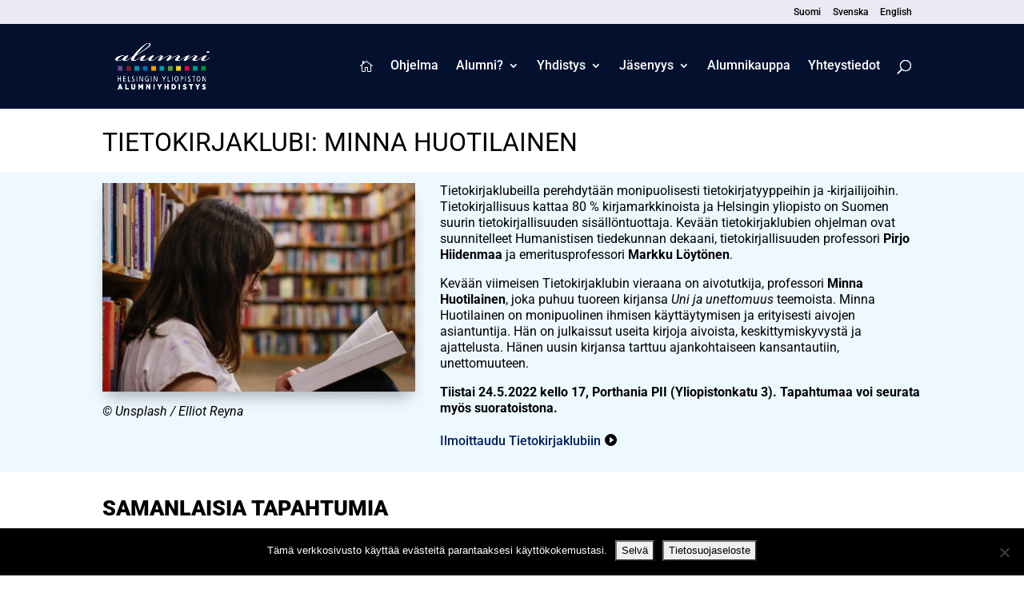

--- FILE ---
content_type: text/html; charset=UTF-8
request_url: https://www.alumniyhdistys.fi/ohjelma/tietokirjaklubi/minnahuotilainen/
body_size: 17648
content:
<!DOCTYPE html><html lang="fi-FI"><head><meta charset="UTF-8" /><meta http-equiv="X-UA-Compatible" content="IE=edge"><link rel="pingback" href="https://www.alumniyhdistys.fi/xmlrpc.php" /> <script type="text/javascript">document.documentElement.className = 'js';</script> <link rel="preconnect" href="https://fonts.gstatic.com" crossorigin /><style id="et-builder-googlefonts-cached-inline">/* Original: https://fonts.googleapis.com/css?family=Roboto:100,100italic,300,300italic,regular,italic,500,500italic,700,700italic,900,900italic&#038;subset=cyrillic,cyrillic-ext,greek,greek-ext,latin,latin-ext,vietnamese&#038;display=swap *//* User Agent: Mozilla/5.0 (Unknown; Linux x86_64) AppleWebKit/538.1 (KHTML, like Gecko) Safari/538.1 Daum/4.1 */@font-face {font-family: 'Roboto';font-style: italic;font-weight: 100;font-stretch: normal;font-display: swap;src: url(https://fonts.gstatic.com/s/roboto/v50/KFOKCnqEu92Fr1Mu53ZEC9_Vu3r1gIhOszmOClHrs6ljXfMMLoHRiA8.ttf) format('truetype');}@font-face {font-family: 'Roboto';font-style: italic;font-weight: 300;font-stretch: normal;font-display: swap;src: url(https://fonts.gstatic.com/s/roboto/v50/KFOKCnqEu92Fr1Mu53ZEC9_Vu3r1gIhOszmOClHrs6ljXfMMLt_QiA8.ttf) format('truetype');}@font-face {font-family: 'Roboto';font-style: italic;font-weight: 400;font-stretch: normal;font-display: swap;src: url(https://fonts.gstatic.com/s/roboto/v50/KFOKCnqEu92Fr1Mu53ZEC9_Vu3r1gIhOszmOClHrs6ljXfMMLoHQiA8.ttf) format('truetype');}@font-face {font-family: 'Roboto';font-style: italic;font-weight: 500;font-stretch: normal;font-display: swap;src: url(https://fonts.gstatic.com/s/roboto/v50/KFOKCnqEu92Fr1Mu53ZEC9_Vu3r1gIhOszmOClHrs6ljXfMMLrPQiA8.ttf) format('truetype');}@font-face {font-family: 'Roboto';font-style: italic;font-weight: 700;font-stretch: normal;font-display: swap;src: url(https://fonts.gstatic.com/s/roboto/v50/KFOKCnqEu92Fr1Mu53ZEC9_Vu3r1gIhOszmOClHrs6ljXfMMLmbXiA8.ttf) format('truetype');}@font-face {font-family: 'Roboto';font-style: italic;font-weight: 900;font-stretch: normal;font-display: swap;src: url(https://fonts.gstatic.com/s/roboto/v50/KFOKCnqEu92Fr1Mu53ZEC9_Vu3r1gIhOszmOClHrs6ljXfMMLijXiA8.ttf) format('truetype');}@font-face {font-family: 'Roboto';font-style: normal;font-weight: 100;font-stretch: normal;font-display: swap;src: url(https://fonts.gstatic.com/s/roboto/v50/KFOMCnqEu92Fr1ME7kSn66aGLdTylUAMQXC89YmC2DPNWubEbGmT.ttf) format('truetype');}@font-face {font-family: 'Roboto';font-style: normal;font-weight: 300;font-stretch: normal;font-display: swap;src: url(https://fonts.gstatic.com/s/roboto/v50/KFOMCnqEu92Fr1ME7kSn66aGLdTylUAMQXC89YmC2DPNWuaabWmT.ttf) format('truetype');}@font-face {font-family: 'Roboto';font-style: normal;font-weight: 400;font-stretch: normal;font-display: swap;src: url(https://fonts.gstatic.com/s/roboto/v50/KFOMCnqEu92Fr1ME7kSn66aGLdTylUAMQXC89YmC2DPNWubEbWmT.ttf) format('truetype');}@font-face {font-family: 'Roboto';font-style: normal;font-weight: 500;font-stretch: normal;font-display: swap;src: url(https://fonts.gstatic.com/s/roboto/v50/KFOMCnqEu92Fr1ME7kSn66aGLdTylUAMQXC89YmC2DPNWub2bWmT.ttf) format('truetype');}@font-face {font-family: 'Roboto';font-style: normal;font-weight: 700;font-stretch: normal;font-display: swap;src: url(https://fonts.gstatic.com/s/roboto/v50/KFOMCnqEu92Fr1ME7kSn66aGLdTylUAMQXC89YmC2DPNWuYjammT.ttf) format('truetype');}@font-face {font-family: 'Roboto';font-style: normal;font-weight: 900;font-stretch: normal;font-display: swap;src: url(https://fonts.gstatic.com/s/roboto/v50/KFOMCnqEu92Fr1ME7kSn66aGLdTylUAMQXC89YmC2DPNWuZtammT.ttf) format('truetype');}/* User Agent: Mozilla/5.0 (Windows NT 6.1; WOW64; rv:27.0) Gecko/20100101 Firefox/27.0 */@font-face {font-family: 'Roboto';font-style: italic;font-weight: 100;font-stretch: normal;font-display: swap;src: url(https://fonts.gstatic.com/l/font?kit=KFOKCnqEu92Fr1Mu53ZEC9_Vu3r1gIhOszmOClHrs6ljXfMMLoHRiAw&skey=c608c610063635f9&v=v50) format('woff');}@font-face {font-family: 'Roboto';font-style: italic;font-weight: 300;font-stretch: normal;font-display: swap;src: url(https://fonts.gstatic.com/l/font?kit=KFOKCnqEu92Fr1Mu53ZEC9_Vu3r1gIhOszmOClHrs6ljXfMMLt_QiAw&skey=c608c610063635f9&v=v50) format('woff');}@font-face {font-family: 'Roboto';font-style: italic;font-weight: 400;font-stretch: normal;font-display: swap;src: url(https://fonts.gstatic.com/l/font?kit=KFOKCnqEu92Fr1Mu53ZEC9_Vu3r1gIhOszmOClHrs6ljXfMMLoHQiAw&skey=c608c610063635f9&v=v50) format('woff');}@font-face {font-family: 'Roboto';font-style: italic;font-weight: 500;font-stretch: normal;font-display: swap;src: url(https://fonts.gstatic.com/l/font?kit=KFOKCnqEu92Fr1Mu53ZEC9_Vu3r1gIhOszmOClHrs6ljXfMMLrPQiAw&skey=c608c610063635f9&v=v50) format('woff');}@font-face {font-family: 'Roboto';font-style: italic;font-weight: 700;font-stretch: normal;font-display: swap;src: url(https://fonts.gstatic.com/l/font?kit=KFOKCnqEu92Fr1Mu53ZEC9_Vu3r1gIhOszmOClHrs6ljXfMMLmbXiAw&skey=c608c610063635f9&v=v50) format('woff');}@font-face {font-family: 'Roboto';font-style: italic;font-weight: 900;font-stretch: normal;font-display: swap;src: url(https://fonts.gstatic.com/l/font?kit=KFOKCnqEu92Fr1Mu53ZEC9_Vu3r1gIhOszmOClHrs6ljXfMMLijXiAw&skey=c608c610063635f9&v=v50) format('woff');}@font-face {font-family: 'Roboto';font-style: normal;font-weight: 100;font-stretch: normal;font-display: swap;src: url(https://fonts.gstatic.com/l/font?kit=KFOMCnqEu92Fr1ME7kSn66aGLdTylUAMQXC89YmC2DPNWubEbGmQ&skey=a0a0114a1dcab3ac&v=v50) format('woff');}@font-face {font-family: 'Roboto';font-style: normal;font-weight: 300;font-stretch: normal;font-display: swap;src: url(https://fonts.gstatic.com/l/font?kit=KFOMCnqEu92Fr1ME7kSn66aGLdTylUAMQXC89YmC2DPNWuaabWmQ&skey=a0a0114a1dcab3ac&v=v50) format('woff');}@font-face {font-family: 'Roboto';font-style: normal;font-weight: 400;font-stretch: normal;font-display: swap;src: url(https://fonts.gstatic.com/l/font?kit=KFOMCnqEu92Fr1ME7kSn66aGLdTylUAMQXC89YmC2DPNWubEbWmQ&skey=a0a0114a1dcab3ac&v=v50) format('woff');}@font-face {font-family: 'Roboto';font-style: normal;font-weight: 500;font-stretch: normal;font-display: swap;src: url(https://fonts.gstatic.com/l/font?kit=KFOMCnqEu92Fr1ME7kSn66aGLdTylUAMQXC89YmC2DPNWub2bWmQ&skey=a0a0114a1dcab3ac&v=v50) format('woff');}@font-face {font-family: 'Roboto';font-style: normal;font-weight: 700;font-stretch: normal;font-display: swap;src: url(https://fonts.gstatic.com/l/font?kit=KFOMCnqEu92Fr1ME7kSn66aGLdTylUAMQXC89YmC2DPNWuYjammQ&skey=a0a0114a1dcab3ac&v=v50) format('woff');}@font-face {font-family: 'Roboto';font-style: normal;font-weight: 900;font-stretch: normal;font-display: swap;src: url(https://fonts.gstatic.com/l/font?kit=KFOMCnqEu92Fr1ME7kSn66aGLdTylUAMQXC89YmC2DPNWuZtammQ&skey=a0a0114a1dcab3ac&v=v50) format('woff');}/* User Agent: Mozilla/5.0 (Windows NT 6.3; rv:39.0) Gecko/20100101 Firefox/39.0 */@font-face {font-family: 'Roboto';font-style: italic;font-weight: 100;font-stretch: normal;font-display: swap;src: url(https://fonts.gstatic.com/s/roboto/v50/KFOKCnqEu92Fr1Mu53ZEC9_Vu3r1gIhOszmOClHrs6ljXfMMLoHRiAo.woff2) format('woff2');}@font-face {font-family: 'Roboto';font-style: italic;font-weight: 300;font-stretch: normal;font-display: swap;src: url(https://fonts.gstatic.com/s/roboto/v50/KFOKCnqEu92Fr1Mu53ZEC9_Vu3r1gIhOszmOClHrs6ljXfMMLt_QiAo.woff2) format('woff2');}@font-face {font-family: 'Roboto';font-style: italic;font-weight: 400;font-stretch: normal;font-display: swap;src: url(https://fonts.gstatic.com/s/roboto/v50/KFOKCnqEu92Fr1Mu53ZEC9_Vu3r1gIhOszmOClHrs6ljXfMMLoHQiAo.woff2) format('woff2');}@font-face {font-family: 'Roboto';font-style: italic;font-weight: 500;font-stretch: normal;font-display: swap;src: url(https://fonts.gstatic.com/s/roboto/v50/KFOKCnqEu92Fr1Mu53ZEC9_Vu3r1gIhOszmOClHrs6ljXfMMLrPQiAo.woff2) format('woff2');}@font-face {font-family: 'Roboto';font-style: italic;font-weight: 700;font-stretch: normal;font-display: swap;src: url(https://fonts.gstatic.com/s/roboto/v50/KFOKCnqEu92Fr1Mu53ZEC9_Vu3r1gIhOszmOClHrs6ljXfMMLmbXiAo.woff2) format('woff2');}@font-face {font-family: 'Roboto';font-style: italic;font-weight: 900;font-stretch: normal;font-display: swap;src: url(https://fonts.gstatic.com/s/roboto/v50/KFOKCnqEu92Fr1Mu53ZEC9_Vu3r1gIhOszmOClHrs6ljXfMMLijXiAo.woff2) format('woff2');}@font-face {font-family: 'Roboto';font-style: normal;font-weight: 100;font-stretch: normal;font-display: swap;src: url(https://fonts.gstatic.com/s/roboto/v50/KFOMCnqEu92Fr1ME7kSn66aGLdTylUAMQXC89YmC2DPNWubEbGmW.woff2) format('woff2');}@font-face {font-family: 'Roboto';font-style: normal;font-weight: 300;font-stretch: normal;font-display: swap;src: url(https://fonts.gstatic.com/s/roboto/v50/KFOMCnqEu92Fr1ME7kSn66aGLdTylUAMQXC89YmC2DPNWuaabWmW.woff2) format('woff2');}@font-face {font-family: 'Roboto';font-style: normal;font-weight: 400;font-stretch: normal;font-display: swap;src: url(https://fonts.gstatic.com/s/roboto/v50/KFOMCnqEu92Fr1ME7kSn66aGLdTylUAMQXC89YmC2DPNWubEbWmW.woff2) format('woff2');}@font-face {font-family: 'Roboto';font-style: normal;font-weight: 500;font-stretch: normal;font-display: swap;src: url(https://fonts.gstatic.com/s/roboto/v50/KFOMCnqEu92Fr1ME7kSn66aGLdTylUAMQXC89YmC2DPNWub2bWmW.woff2) format('woff2');}@font-face {font-family: 'Roboto';font-style: normal;font-weight: 700;font-stretch: normal;font-display: swap;src: url(https://fonts.gstatic.com/s/roboto/v50/KFOMCnqEu92Fr1ME7kSn66aGLdTylUAMQXC89YmC2DPNWuYjammW.woff2) format('woff2');}@font-face {font-family: 'Roboto';font-style: normal;font-weight: 900;font-stretch: normal;font-display: swap;src: url(https://fonts.gstatic.com/s/roboto/v50/KFOMCnqEu92Fr1ME7kSn66aGLdTylUAMQXC89YmC2DPNWuZtammW.woff2) format('woff2');}</style><meta name='robots' content='index, follow, max-image-preview:large, max-snippet:-1, max-video-preview:-1' /> <script type="text/javascript">let jqueryParams=[],jQuery=function(r){return jqueryParams=[...jqueryParams,r],jQuery},$=function(r){return jqueryParams=[...jqueryParams,r],$};window.jQuery=jQuery,window.$=jQuery;let customHeadScripts=!1;jQuery.fn=jQuery.prototype={},$.fn=jQuery.prototype={},jQuery.noConflict=function(r){if(window.jQuery)return jQuery=window.jQuery,$=window.jQuery,customHeadScripts=!0,jQuery.noConflict},jQuery.ready=function(r){jqueryParams=[...jqueryParams,r]},$.ready=function(r){jqueryParams=[...jqueryParams,r]},jQuery.load=function(r){jqueryParams=[...jqueryParams,r]},$.load=function(r){jqueryParams=[...jqueryParams,r]},jQuery.fn.ready=function(r){jqueryParams=[...jqueryParams,r]},$.fn.ready=function(r){jqueryParams=[...jqueryParams,r]};</script> <title>Tietokirjaklubi: Minna Huotilainen - Helsingin yliopiston alumniyhdistys</title><link rel="canonical" href="https://www.alumniyhdistys.fi/ohjelma/tietokirjaklubi/minnahuotilainen/" /><meta property="og:locale" content="fi_FI" /><meta property="og:locale:alternate" content="sv_SE" /><meta property="og:type" content="article" /><meta property="og:title" content="Tietokirjaklubi: Minna Huotilainen - Helsingin yliopiston alumniyhdistys" /><meta property="og:description" content="Tietokirjaklubeilla perehdytään monipuolisesti tietokirjatyyppeihin ja -kirjailijoihin. Tietokirjallisuus kattaa 80 % kirjamarkkinoista ja Helsingin yliopisto on Suomen suurin tietokirjallisuuden sisällöntuottaja. Kevään tietokirjaklubien ohjelman ovat suunnitelleet Humanistisen tiedekunnan dekaani, tietokirjallisuuden professori Pirjo Hiidenmaa ja emeritusprofessori Markku Löytönen. Kevään viimeisen Tietokirjaklubin vieraana on aivotutkija, professori Minna Huotilainen, joka puhuu tuoreen kirjansa Uni ja unettomuus teemoista. Minna Huotilainen on monipuolinen.. Näytä koko artikkeli" /><meta property="og:url" content="https://www.alumniyhdistys.fi/ohjelma/tietokirjaklubi/minnahuotilainen/" /><meta property="og:site_name" content="Helsingin yliopiston alumniyhdistys" /><meta property="article:published_time" content="2022-01-18T11:13:23+00:00" /><meta property="article:modified_time" content="2022-05-18T10:16:14+00:00" /><meta property="og:image" content="https://www.alumniyhdistys.fi/wp-content/uploads/2020/01/eliott-reyna-748864-unsplash-2.jpg" /><meta property="og:image:width" content="1920" /><meta property="og:image:height" content="1280" /><meta property="og:image:type" content="image/jpeg" /><meta name="author" content="Jenny Österman" /><meta name="twitter:card" content="summary_large_image" /><meta name="twitter:label1" content="Written by" /><meta name="twitter:data1" content="Jenny Österman" /><meta name="twitter:label2" content="Est. reading time" /><meta name="twitter:data2" content="1 minute" /> <script type="application/ld+json" class="yoast-schema-graph">{"@context":"https://schema.org","@graph":[{"@type":"Article","@id":"https://www.alumniyhdistys.fi/ohjelma/tietokirjaklubi/minnahuotilainen/#article","isPartOf":{"@id":"https://www.alumniyhdistys.fi/ohjelma/tietokirjaklubi/minnahuotilainen/"},"author":{"name":"Jenny Österman","@id":"https://www.alumniyhdistys.fi/#/schema/person/1cd9acbdb39c1164889fa37d1d394d08"},"headline":"Tietokirjaklubi: Minna Huotilainen","datePublished":"2022-01-18T11:13:23+00:00","dateModified":"2022-05-18T10:16:14+00:00","mainEntityOfPage":{"@id":"https://www.alumniyhdistys.fi/ohjelma/tietokirjaklubi/minnahuotilainen/"},"wordCount":101,"image":{"@id":"https://www.alumniyhdistys.fi/ohjelma/tietokirjaklubi/minnahuotilainen/#primaryimage"},"thumbnailUrl":"https://www.alumniyhdistys.fi/wp-content/uploads/2020/01/eliott-reyna-748864-unsplash-2.jpg","articleSection":["Ohjelma","Tietokirjaklubi"],"inLanguage":"fi-FI"},{"@type":"WebPage","@id":"https://www.alumniyhdistys.fi/ohjelma/tietokirjaklubi/minnahuotilainen/","url":"https://www.alumniyhdistys.fi/ohjelma/tietokirjaklubi/minnahuotilainen/","name":"Tietokirjaklubi: Minna Huotilainen - Helsingin yliopiston alumniyhdistys","isPartOf":{"@id":"https://www.alumniyhdistys.fi/#website"},"primaryImageOfPage":{"@id":"https://www.alumniyhdistys.fi/ohjelma/tietokirjaklubi/minnahuotilainen/#primaryimage"},"image":{"@id":"https://www.alumniyhdistys.fi/ohjelma/tietokirjaklubi/minnahuotilainen/#primaryimage"},"thumbnailUrl":"https://www.alumniyhdistys.fi/wp-content/uploads/2020/01/eliott-reyna-748864-unsplash-2.jpg","datePublished":"2022-01-18T11:13:23+00:00","dateModified":"2022-05-18T10:16:14+00:00","author":{"@id":"https://www.alumniyhdistys.fi/#/schema/person/1cd9acbdb39c1164889fa37d1d394d08"},"breadcrumb":{"@id":"https://www.alumniyhdistys.fi/ohjelma/tietokirjaklubi/minnahuotilainen/#breadcrumb"},"inLanguage":"fi-FI","potentialAction":[{"@type":"ReadAction","target":["https://www.alumniyhdistys.fi/ohjelma/tietokirjaklubi/minnahuotilainen/"]}]},{"@type":"ImageObject","inLanguage":"fi-FI","@id":"https://www.alumniyhdistys.fi/ohjelma/tietokirjaklubi/minnahuotilainen/#primaryimage","url":"https://www.alumniyhdistys.fi/wp-content/uploads/2020/01/eliott-reyna-748864-unsplash-2.jpg","contentUrl":"https://www.alumniyhdistys.fi/wp-content/uploads/2020/01/eliott-reyna-748864-unsplash-2.jpg","width":1920,"height":1280,"caption":"© Unsplash / Elliot Reyna"},{"@type":"BreadcrumbList","@id":"https://www.alumniyhdistys.fi/ohjelma/tietokirjaklubi/minnahuotilainen/#breadcrumb","itemListElement":[{"@type":"ListItem","position":1,"name":"Koti","item":"https://www.alumniyhdistys.fi/"},{"@type":"ListItem","position":2,"name":"Ohjelma","item":"https://www.alumniyhdistys.fi/ohjelma/"},{"@type":"ListItem","position":3,"name":"Tietokirjaklubi","item":"https://www.alumniyhdistys.fi/ohjelma/tietokirjaklubi/"},{"@type":"ListItem","position":4,"name":"Tietokirjaklubi: Minna Huotilainen"}]},{"@type":"WebSite","@id":"https://www.alumniyhdistys.fi/#website","url":"https://www.alumniyhdistys.fi/","name":"Helsingin yliopiston alumniyhdistys","description":"","potentialAction":[{"@type":"SearchAction","target":{"@type":"EntryPoint","urlTemplate":"https://www.alumniyhdistys.fi/?s={search_term_string}"},"query-input":{"@type":"PropertyValueSpecification","valueRequired":true,"valueName":"search_term_string"}}],"inLanguage":"fi-FI"},{"@type":"Person","@id":"https://www.alumniyhdistys.fi/#/schema/person/1cd9acbdb39c1164889fa37d1d394d08","name":"Jenny Österman","image":{"@type":"ImageObject","inLanguage":"fi-FI","@id":"https://www.alumniyhdistys.fi/#/schema/person/image/","url":"https://secure.gravatar.com/avatar/eca981104afcfe73eef8b076d200ba5190ab8b9c2ac5ba945661522319f611c9?s=96&d=mm&r=g","contentUrl":"https://secure.gravatar.com/avatar/eca981104afcfe73eef8b076d200ba5190ab8b9c2ac5ba945661522319f611c9?s=96&d=mm&r=g","caption":"Jenny Österman"}}]}</script> <link rel="alternate" href="https://www.alumniyhdistys.fi/ohjelma/tietokirjaklubi/minnahuotilainen/" hreflang="fi" /><link rel="alternate" href="https://www.alumniyhdistys.fi/program/fackboksklubben/minna-huotilainen/" hreflang="sv" /><link rel='dns-prefetch' href='//cdn.jsdelivr.net' /><link rel='dns-prefetch' href='//www.googletagmanager.com' /><link rel="alternate" type="application/rss+xml" title="Helsingin yliopiston alumniyhdistys &raquo; Feed" href="https://www.alumniyhdistys.fi/feed/" /><link rel="alternate" type="application/rss+xml" title="Helsingin yliopiston alumniyhdistys &raquo; Comments Feed" href="https://www.alumniyhdistys.fi/comments/feed/" /><link rel="alternate" type="application/rss+xml" title="Helsingin yliopiston alumniyhdistys &raquo; Tietokirjaklubi: Minna Huotilainen Comments Feed" href="https://www.alumniyhdistys.fi/ohjelma/tietokirjaklubi/minnahuotilainen/feed/" /><link rel="alternate" title="oEmbed (JSON)" type="application/json+oembed" href="https://www.alumniyhdistys.fi/wp-json/oembed/1.0/embed?url=https%3A%2F%2Fwww.alumniyhdistys.fi%2Fohjelma%2Ftietokirjaklubi%2Fminnahuotilainen%2F&#038;lang=fi" /><link rel="alternate" title="oEmbed (XML)" type="text/xml+oembed" href="https://www.alumniyhdistys.fi/wp-json/oembed/1.0/embed?url=https%3A%2F%2Fwww.alumniyhdistys.fi%2Fohjelma%2Ftietokirjaklubi%2Fminnahuotilainen%2F&#038;format=xml&#038;lang=fi" /><meta content="Alumniyhdistys v.1.0.269" name="generator"/><link data-optimized="1" rel='stylesheet' id='wp-block-library-css' href='https://www.alumniyhdistys.fi/wp-content/litespeed/css/49f7f6d90c685f2583c67d77d4d6cd83.css?ver=45191' type='text/css' media='all' /><style id='global-styles-inline-css' type='text/css'>:root{--wp--preset--aspect-ratio--square: 1;--wp--preset--aspect-ratio--4-3: 4/3;--wp--preset--aspect-ratio--3-4: 3/4;--wp--preset--aspect-ratio--3-2: 3/2;--wp--preset--aspect-ratio--2-3: 2/3;--wp--preset--aspect-ratio--16-9: 16/9;--wp--preset--aspect-ratio--9-16: 9/16;--wp--preset--color--black: #000000;--wp--preset--color--cyan-bluish-gray: #abb8c3;--wp--preset--color--white: #ffffff;--wp--preset--color--pale-pink: #f78da7;--wp--preset--color--vivid-red: #cf2e2e;--wp--preset--color--luminous-vivid-orange: #ff6900;--wp--preset--color--luminous-vivid-amber: #fcb900;--wp--preset--color--light-green-cyan: #7bdcb5;--wp--preset--color--vivid-green-cyan: #00d084;--wp--preset--color--pale-cyan-blue: #8ed1fc;--wp--preset--color--vivid-cyan-blue: #0693e3;--wp--preset--color--vivid-purple: #9b51e0;--wp--preset--gradient--vivid-cyan-blue-to-vivid-purple: linear-gradient(135deg,rgb(6,147,227) 0%,rgb(155,81,224) 100%);--wp--preset--gradient--light-green-cyan-to-vivid-green-cyan: linear-gradient(135deg,rgb(122,220,180) 0%,rgb(0,208,130) 100%);--wp--preset--gradient--luminous-vivid-amber-to-luminous-vivid-orange: linear-gradient(135deg,rgb(252,185,0) 0%,rgb(255,105,0) 100%);--wp--preset--gradient--luminous-vivid-orange-to-vivid-red: linear-gradient(135deg,rgb(255,105,0) 0%,rgb(207,46,46) 100%);--wp--preset--gradient--very-light-gray-to-cyan-bluish-gray: linear-gradient(135deg,rgb(238,238,238) 0%,rgb(169,184,195) 100%);--wp--preset--gradient--cool-to-warm-spectrum: linear-gradient(135deg,rgb(74,234,220) 0%,rgb(151,120,209) 20%,rgb(207,42,186) 40%,rgb(238,44,130) 60%,rgb(251,105,98) 80%,rgb(254,248,76) 100%);--wp--preset--gradient--blush-light-purple: linear-gradient(135deg,rgb(255,206,236) 0%,rgb(152,150,240) 100%);--wp--preset--gradient--blush-bordeaux: linear-gradient(135deg,rgb(254,205,165) 0%,rgb(254,45,45) 50%,rgb(107,0,62) 100%);--wp--preset--gradient--luminous-dusk: linear-gradient(135deg,rgb(255,203,112) 0%,rgb(199,81,192) 50%,rgb(65,88,208) 100%);--wp--preset--gradient--pale-ocean: linear-gradient(135deg,rgb(255,245,203) 0%,rgb(182,227,212) 50%,rgb(51,167,181) 100%);--wp--preset--gradient--electric-grass: linear-gradient(135deg,rgb(202,248,128) 0%,rgb(113,206,126) 100%);--wp--preset--gradient--midnight: linear-gradient(135deg,rgb(2,3,129) 0%,rgb(40,116,252) 100%);--wp--preset--font-size--small: 13px;--wp--preset--font-size--medium: 20px;--wp--preset--font-size--large: 36px;--wp--preset--font-size--x-large: 42px;--wp--preset--spacing--20: 0.44rem;--wp--preset--spacing--30: 0.67rem;--wp--preset--spacing--40: 1rem;--wp--preset--spacing--50: 1.5rem;--wp--preset--spacing--60: 2.25rem;--wp--preset--spacing--70: 3.38rem;--wp--preset--spacing--80: 5.06rem;--wp--preset--shadow--natural: 6px 6px 9px rgba(0, 0, 0, 0.2);--wp--preset--shadow--deep: 12px 12px 50px rgba(0, 0, 0, 0.4);--wp--preset--shadow--sharp: 6px 6px 0px rgba(0, 0, 0, 0.2);--wp--preset--shadow--outlined: 6px 6px 0px -3px rgb(255, 255, 255), 6px 6px rgb(0, 0, 0);--wp--preset--shadow--crisp: 6px 6px 0px rgb(0, 0, 0);}:root { --wp--style--global--content-size: 823px;--wp--style--global--wide-size: 1080px; }:where(body) { margin: 0; }.wp-site-blocks > .alignleft { float: left; margin-right: 2em; }.wp-site-blocks > .alignright { float: right; margin-left: 2em; }.wp-site-blocks > .aligncenter { justify-content: center; margin-left: auto; margin-right: auto; }:where(.is-layout-flex){gap: 0.5em;}:where(.is-layout-grid){gap: 0.5em;}.is-layout-flow > .alignleft{float: left;margin-inline-start: 0;margin-inline-end: 2em;}.is-layout-flow > .alignright{float: right;margin-inline-start: 2em;margin-inline-end: 0;}.is-layout-flow > .aligncenter{margin-left: auto !important;margin-right: auto !important;}.is-layout-constrained > .alignleft{float: left;margin-inline-start: 0;margin-inline-end: 2em;}.is-layout-constrained > .alignright{float: right;margin-inline-start: 2em;margin-inline-end: 0;}.is-layout-constrained > .aligncenter{margin-left: auto !important;margin-right: auto !important;}.is-layout-constrained > :where(:not(.alignleft):not(.alignright):not(.alignfull)){max-width: var(--wp--style--global--content-size);margin-left: auto !important;margin-right: auto !important;}.is-layout-constrained > .alignwide{max-width: var(--wp--style--global--wide-size);}body .is-layout-flex{display: flex;}.is-layout-flex{flex-wrap: wrap;align-items: center;}.is-layout-flex > :is(*, div){margin: 0;}body .is-layout-grid{display: grid;}.is-layout-grid > :is(*, div){margin: 0;}body{padding-top: 0px;padding-right: 0px;padding-bottom: 0px;padding-left: 0px;}:root :where(.wp-element-button, .wp-block-button__link){background-color: #32373c;border-width: 0;color: #fff;font-family: inherit;font-size: inherit;font-style: inherit;font-weight: inherit;letter-spacing: inherit;line-height: inherit;padding-top: calc(0.667em + 2px);padding-right: calc(1.333em + 2px);padding-bottom: calc(0.667em + 2px);padding-left: calc(1.333em + 2px);text-decoration: none;text-transform: inherit;}.has-black-color{color: var(--wp--preset--color--black) !important;}.has-cyan-bluish-gray-color{color: var(--wp--preset--color--cyan-bluish-gray) !important;}.has-white-color{color: var(--wp--preset--color--white) !important;}.has-pale-pink-color{color: var(--wp--preset--color--pale-pink) !important;}.has-vivid-red-color{color: var(--wp--preset--color--vivid-red) !important;}.has-luminous-vivid-orange-color{color: var(--wp--preset--color--luminous-vivid-orange) !important;}.has-luminous-vivid-amber-color{color: var(--wp--preset--color--luminous-vivid-amber) !important;}.has-light-green-cyan-color{color: var(--wp--preset--color--light-green-cyan) !important;}.has-vivid-green-cyan-color{color: var(--wp--preset--color--vivid-green-cyan) !important;}.has-pale-cyan-blue-color{color: var(--wp--preset--color--pale-cyan-blue) !important;}.has-vivid-cyan-blue-color{color: var(--wp--preset--color--vivid-cyan-blue) !important;}.has-vivid-purple-color{color: var(--wp--preset--color--vivid-purple) !important;}.has-black-background-color{background-color: var(--wp--preset--color--black) !important;}.has-cyan-bluish-gray-background-color{background-color: var(--wp--preset--color--cyan-bluish-gray) !important;}.has-white-background-color{background-color: var(--wp--preset--color--white) !important;}.has-pale-pink-background-color{background-color: var(--wp--preset--color--pale-pink) !important;}.has-vivid-red-background-color{background-color: var(--wp--preset--color--vivid-red) !important;}.has-luminous-vivid-orange-background-color{background-color: var(--wp--preset--color--luminous-vivid-orange) !important;}.has-luminous-vivid-amber-background-color{background-color: var(--wp--preset--color--luminous-vivid-amber) !important;}.has-light-green-cyan-background-color{background-color: var(--wp--preset--color--light-green-cyan) !important;}.has-vivid-green-cyan-background-color{background-color: var(--wp--preset--color--vivid-green-cyan) !important;}.has-pale-cyan-blue-background-color{background-color: var(--wp--preset--color--pale-cyan-blue) !important;}.has-vivid-cyan-blue-background-color{background-color: var(--wp--preset--color--vivid-cyan-blue) !important;}.has-vivid-purple-background-color{background-color: var(--wp--preset--color--vivid-purple) !important;}.has-black-border-color{border-color: var(--wp--preset--color--black) !important;}.has-cyan-bluish-gray-border-color{border-color: var(--wp--preset--color--cyan-bluish-gray) !important;}.has-white-border-color{border-color: var(--wp--preset--color--white) !important;}.has-pale-pink-border-color{border-color: var(--wp--preset--color--pale-pink) !important;}.has-vivid-red-border-color{border-color: var(--wp--preset--color--vivid-red) !important;}.has-luminous-vivid-orange-border-color{border-color: var(--wp--preset--color--luminous-vivid-orange) !important;}.has-luminous-vivid-amber-border-color{border-color: var(--wp--preset--color--luminous-vivid-amber) !important;}.has-light-green-cyan-border-color{border-color: var(--wp--preset--color--light-green-cyan) !important;}.has-vivid-green-cyan-border-color{border-color: var(--wp--preset--color--vivid-green-cyan) !important;}.has-pale-cyan-blue-border-color{border-color: var(--wp--preset--color--pale-cyan-blue) !important;}.has-vivid-cyan-blue-border-color{border-color: var(--wp--preset--color--vivid-cyan-blue) !important;}.has-vivid-purple-border-color{border-color: var(--wp--preset--color--vivid-purple) !important;}.has-vivid-cyan-blue-to-vivid-purple-gradient-background{background: var(--wp--preset--gradient--vivid-cyan-blue-to-vivid-purple) !important;}.has-light-green-cyan-to-vivid-green-cyan-gradient-background{background: var(--wp--preset--gradient--light-green-cyan-to-vivid-green-cyan) !important;}.has-luminous-vivid-amber-to-luminous-vivid-orange-gradient-background{background: var(--wp--preset--gradient--luminous-vivid-amber-to-luminous-vivid-orange) !important;}.has-luminous-vivid-orange-to-vivid-red-gradient-background{background: var(--wp--preset--gradient--luminous-vivid-orange-to-vivid-red) !important;}.has-very-light-gray-to-cyan-bluish-gray-gradient-background{background: var(--wp--preset--gradient--very-light-gray-to-cyan-bluish-gray) !important;}.has-cool-to-warm-spectrum-gradient-background{background: var(--wp--preset--gradient--cool-to-warm-spectrum) !important;}.has-blush-light-purple-gradient-background{background: var(--wp--preset--gradient--blush-light-purple) !important;}.has-blush-bordeaux-gradient-background{background: var(--wp--preset--gradient--blush-bordeaux) !important;}.has-luminous-dusk-gradient-background{background: var(--wp--preset--gradient--luminous-dusk) !important;}.has-pale-ocean-gradient-background{background: var(--wp--preset--gradient--pale-ocean) !important;}.has-electric-grass-gradient-background{background: var(--wp--preset--gradient--electric-grass) !important;}.has-midnight-gradient-background{background: var(--wp--preset--gradient--midnight) !important;}.has-small-font-size{font-size: var(--wp--preset--font-size--small) !important;}.has-medium-font-size{font-size: var(--wp--preset--font-size--medium) !important;}.has-large-font-size{font-size: var(--wp--preset--font-size--large) !important;}.has-x-large-font-size{font-size: var(--wp--preset--font-size--x-large) !important;}
/*# sourceURL=global-styles-inline-css */</style><link data-optimized="1" rel='stylesheet' id='cookie-notice-front-css' href='https://www.alumniyhdistys.fi/wp-content/litespeed/css/5cc74abade2b35df04def16954b28e1e.css?ver=d6ca6' type='text/css' media='all' /><link rel='stylesheet' id='bootstrap5-css-css' href='https://cdn.jsdelivr.net/npm/bootstrap@5.0.2/dist/css/bootstrap.min.css?ver=6.9' type='text/css' media='all' /><link data-optimized="1" rel='stylesheet' id='divi-style-parent-css' href='https://www.alumniyhdistys.fi/wp-content/litespeed/css/0e89ffe4913d87ce57de5b8a80d1fec2.css?ver=7082f' type='text/css' media='all' /><link data-optimized="1" rel='stylesheet' id='child-style-css' href='https://www.alumniyhdistys.fi/wp-content/litespeed/css/67d359b79dcae59cb0d1ecceedcf90d6.css?ver=ffc9f' type='text/css' media='all' /><link data-optimized="1" rel='stylesheet' id='divi-style-css' href='https://www.alumniyhdistys.fi/wp-content/litespeed/css/67d359b79dcae59cb0d1ecceedcf90d6.css?ver=ffc9f' type='text/css' media='all' /> <script type="text/javascript" id="cookie-notice-front-js-before">/*  */
var cnArgs = {"ajaxUrl":"https:\/\/www.alumniyhdistys.fi\/wp-admin\/admin-ajax.php","nonce":"b718586926","hideEffect":"fade","position":"bottom","onScroll":false,"onScrollOffset":100,"onClick":false,"cookieName":"cookie_notice_accepted","cookieTime":2592000,"cookieTimeRejected":2592000,"globalCookie":false,"redirection":false,"cache":true,"revokeCookies":false,"revokeCookiesOpt":"automatic"};

//# sourceURL=cookie-notice-front-js-before
/*  */</script> <script data-optimized="1" type="text/javascript" src="https://www.alumniyhdistys.fi/wp-content/litespeed/js/4157cb54dddf59fa1a4afc0963d77a75.js?ver=b8280" id="cookie-notice-front-js"></script> <link rel="https://api.w.org/" href="https://www.alumniyhdistys.fi/wp-json/" /><link rel="alternate" title="JSON" type="application/json" href="https://www.alumniyhdistys.fi/wp-json/wp/v2/posts/12344" /><link rel="EditURI" type="application/rsd+xml" title="RSD" href="https://www.alumniyhdistys.fi/xmlrpc.php?rsd" /><meta name="generator" content="WordPress 6.9" /><link rel='shortlink' href='https://www.alumniyhdistys.fi/?p=12344' /><meta name="generator" content="Site Kit by Google 1.170.0" /><meta name="viewport" content="width=device-width, initial-scale=1.0, maximum-scale=1.0, user-scalable=0" /><style type="text/css" id="custom-background-css">body.custom-background { background-color: #ffffff; }</style> <script src="https://kit.fontawesome.com/b7b0402120.js" crossorigin="anonymous"></script><link rel="icon" href="https://www.alumniyhdistys.fi/wp-content/uploads/2021/02/cropped-alumni_logo_aina-32x32.jpg" sizes="32x32" /><link rel="icon" href="https://www.alumniyhdistys.fi/wp-content/uploads/2021/02/cropped-alumni_logo_aina-192x192.jpg" sizes="192x192" /><link rel="apple-touch-icon" href="https://www.alumniyhdistys.fi/wp-content/uploads/2021/02/cropped-alumni_logo_aina-180x180.jpg" /><meta name="msapplication-TileImage" content="https://www.alumniyhdistys.fi/wp-content/uploads/2021/02/cropped-alumni_logo_aina-270x270.jpg" /><link data-optimized="1" rel="stylesheet" id="et-divi-customizer-global-cached-inline-styles" href="https://www.alumniyhdistys.fi/wp-content/litespeed/css/f21b0b24ebf496ae9442bfbc38396991.css?ver=32e12" /><style id="et-critical-inline-css"></style><link rel="preload" as="style" id="et-core-unified-tb-1003-tb-892-deferred-12344-cached-inline-styles" href="https://www.alumniyhdistys.fi/wp-content/et-cache/12344/et-core-unified-tb-1003-tb-892-deferred-12344.min.css?ver=1768346695" onload="this.onload=null;this.rel='stylesheet';" /></head><body class="wp-singular post-template-default single single-post postid-12344 single-format-standard custom-background wp-theme-Divi wp-child-theme-mg-alumni et-tb-has-template et-tb-has-body et-tb-has-footer cookies-not-set et_button_custom_icon et_pb_button_helper_class et_fixed_nav et_show_nav et_pb_show_title et_secondary_nav_enabled et_secondary_nav_only_menu et_primary_nav_dropdown_animation_expand et_secondary_nav_dropdown_animation_fade et_header_style_left et_cover_background et_pb_gutter osx et_pb_gutters2 et_divi_theme et-db"><div id="page-container"><div id="et-boc" class="et-boc"><div id="top-header"><div class="container clearfix"><div id="et-secondary-menu"><ul id="et-secondary-nav" class="menu"><li class="lang-item lang-item-2 lang-item-fi current-lang lang-item-first menu-item menu-item-type-custom menu-item-object-custom menu-item-4804-fi"><a href="https://www.alumniyhdistys.fi/ohjelma/tietokirjaklubi/minnahuotilainen/" hreflang="fi-FI" lang="fi-FI">Suomi</a></li><li class="lang-item lang-item-5 lang-item-sv menu-item menu-item-type-custom menu-item-object-custom menu-item-4804-sv"><a href="https://www.alumniyhdistys.fi/program/fackboksklubben/minna-huotilainen/" hreflang="sv-SE" lang="sv-SE">Svenska</a></li><li class="lang-item lang-item-9 lang-item-en no-translation menu-item menu-item-type-custom menu-item-object-custom menu-item-4804-en"><a href="https://www.alumniyhdistys.fi/etusivu-en/" hreflang="en-GB" lang="en-GB">English</a></li></ul></div></div></div><header id="main-header" data-height-onload="90"><div class="container clearfix et_menu_container"><div class="logo_container">
<span class="logo_helper"></span>
<a href="https://www.alumniyhdistys.fi/">
<img data-lazyloaded="1" data-placeholder-resp="93x43" src="[data-uri]" data-src="/wp-content/themes/mg-alumni/logos/alumniyhdistys-logo_fin-2_rgb_pieni_nega.png" width="93" height="43" alt="Helsingin yliopiston alumniyhdistys" id="logo" data-height-percentage="54" /><noscript><img src="/wp-content/themes/mg-alumni/logos/alumniyhdistys-logo_fin-2_rgb_pieni_nega.png" width="93" height="43" alt="Helsingin yliopiston alumniyhdistys" id="logo" data-height-percentage="54" /></noscript>
</a></div><div id="et-top-navigation" data-height="90" data-fixed-height="40"><nav id="top-menu-nav"><ul id="top-menu" class="nav"><li class="mobile-only flag menu-item menu-item-type-post_type menu-item-object-page menu-item-home menu-item-1402"><a href="https://www.alumniyhdistys.fi/"><span class="fi-flag"></span></a></li><li class="mobile-only flag menu-item menu-item-type-post_type menu-item-object-page menu-item-1403"><a href="https://www.alumniyhdistys.fi/etusivu-se/"><span class="sv-flag"></span></a></li><li class="mobile-only flag menu-item menu-item-type-post_type menu-item-object-page menu-item-1404"><a href="https://www.alumniyhdistys.fi/etusivu-en/"><span class="en-flag"  style="display:none"></span></a></li><li class="clear menu-item menu-item-type-custom menu-item-object-custom menu-item-237"><a href="/"><span class="icons"></span></a></li><li class="menu-item menu-item-type-taxonomy menu-item-object-category current-post-ancestor current-menu-parent current-post-parent menu-item-97"><a href="https://www.alumniyhdistys.fi/ohjelma/">Ohjelma</a></li><li class="menu-item menu-item-type-custom menu-item-object-custom menu-item-has-children menu-item-3812"><a href="#">Alumni?</a><ul class="sub-menu"><li class="menu-item menu-item-type-post_type menu-item-object-page menu-item-235"><a href="https://www.alumniyhdistys.fi/kuka-on-alumni/">Kuka on alumni?</a></li><li class="menu-item menu-item-type-taxonomy menu-item-object-category menu-item-580"><a href="https://www.alumniyhdistys.fi/olen-alumni/">Miksi olen jäsen?</a></li><li class="menu-item menu-item-type-taxonomy menu-item-object-category menu-item-481"><a href="https://www.alumniyhdistys.fi/vuoden-alumni/">Vuoden Alumni</a></li><li class="menu-item menu-item-type-taxonomy menu-item-object-category menu-item-16408"><a href="https://www.alumniyhdistys.fi/urajatyo/alumni-ambassador-palvelu/">Alumni Ambassadorit</a></li><li class="menu-item menu-item-type-taxonomy menu-item-object-category menu-item-543"><a href="https://www.alumniyhdistys.fi/alumniryhmat/">Alumniryhmät</a></li><li class="menu-item menu-item-type-post_type menu-item-object-page menu-item-578"><a href="https://www.alumniyhdistys.fi/jasenyys/paikallisklubit/">Paikallisklubit</a></li><li class="menu-item menu-item-type-custom menu-item-object-custom menu-item-728"><a target="_blank" href="https://www.helsinki.fi/fi/yhteistyo/alumnille">Helsinki Alumni</a></li></ul></li><li class="menu-item menu-item-type-custom menu-item-object-custom menu-item-has-children menu-item-234"><a href="#">Yhdistys</a><ul class="sub-menu"><li class="menu-item menu-item-type-post_type menu-item-object-page menu-item-601"><a href="https://www.alumniyhdistys.fi/yhdistys/">Mikä on Alumniyhdistys?</a></li><li class="menu-item menu-item-type-taxonomy menu-item-object-category menu-item-12699"><a href="https://www.alumniyhdistys.fi/hallitus-2026/">Hallitus 2026</a></li><li class="menu-item menu-item-type-taxonomy menu-item-object-category menu-item-12698"><a href="https://www.alumniyhdistys.fi/valtuuskunta-2026/">Valtuuskunta 2026</a></li><li class="menu-item menu-item-type-taxonomy menu-item-object-category menu-item-136"><a href="https://www.alumniyhdistys.fi/urajatyo/">Tukea uraan ja työhön</a></li><li class="menu-item menu-item-type-taxonomy menu-item-object-category menu-item-661"><a href="https://www.alumniyhdistys.fi/vapaaehtoistyo/">Akateeminen vapaaehtoistyö</a></li><li class="menu-item menu-item-type-post_type menu-item-object-page menu-item-4372"><a href="https://www.alumniyhdistys.fi/alumnilta-alumnille/">Onko sinulla idea?</a></li></ul></li><li class="menu-item menu-item-type-custom menu-item-object-custom menu-item-has-children menu-item-3823"><a href="#">Jäsenyys</a><ul class="sub-menu"><li class="menu-item menu-item-type-post_type menu-item-object-page menu-item-518"><a href="https://www.alumniyhdistys.fi/jasenyys/jasenyysmuodot/">Liity jäseneksi</a></li><li class="menu-item menu-item-type-post_type menu-item-object-page menu-item-15672"><a href="https://www.alumniyhdistys.fi/jasenyys/hyodyt/">Jäsenyyden hyödyt</a></li><li class="menu_cta menu-item menu-item-type-custom menu-item-object-custom menu-item-727"><a target="_blank" href="https://alumniyhdistys.crmieportal.com/public/mass_events/162200">Liittymislomake</a></li><li class="menu-item menu-item-type-taxonomy menu-item-object-category menu-item-109"><a href="https://www.alumniyhdistys.fi/jasenedut/">Jäsenedut</a></li><li class="menu-item menu-item-type-post_type menu-item-object-page menu-item-12978"><a href="https://www.alumniyhdistys.fi/jasenyys/jasenkyselyn-tulokset-2021/">Jäsenkyselyn tulokset</a></li><li class="menu-item menu-item-type-post_type menu-item-object-page menu-item-3501"><a href="https://www.alumniyhdistys.fi/jasenyys/jasenkirje/">Jäsenviestintä</a></li><li class="menu-item menu-item-type-post_type menu-item-object-page menu-item-526"><a href="https://www.alumniyhdistys.fi/jasenyys/jasenehdot/">Jäsenehdot, säännöt ja tietosuojaseloste</a></li></ul></li><li class="menu-item menu-item-type-custom menu-item-object-custom menu-item-241"><a target="_blank" href="http://alum­ni­kaup­pa.fi">Alum­ni­kaup­pa</a></li><li class="menu-item menu-item-type-post_type menu-item-object-page menu-item-913"><a href="https://www.alumniyhdistys.fi/yhteystiedot/">Yhteystiedot</a></li></ul></nav><div id="et_top_search">
<span id="et_search_icon"></span></div><div id="et_mobile_nav_menu"><div class="mobile_nav closed">
<span class="select_page">Select Page</span>
<span class="mobile_menu_bar mobile_menu_bar_toggle"></span></div></div></div></div><div class="et_search_outer"><div class="container et_search_form_container"><form role="search" method="get" class="et-search-form" action="https://www.alumniyhdistys.fi/">
<input type="search" class="et-search-field" placeholder="Search &hellip;" value="" name="s" title="Search for:" /></form>
<span class="et_close_search_field"></span></div></div></header><div id="et-main-area"><div id="main-content"><div class="et-l et-l--body"><div class="et_builder_inner_content et_pb_gutters2"><div class="et_pb_section et_pb_section_1_tb_body et_section_regular" ><div class="et_pb_row et_pb_row_0_tb_body"><div class="et_pb_column et_pb_column_4_4 et_pb_column_0_tb_body  et_pb_css_mix_blend_mode_passthrough et-last-child"><div class="et_pb_module et_pb_post_title et_pb_post_title_0_tb_body et_pb_bg_layout_light  et_pb_text_align_left"   ><div class="et_pb_title_container"><h1 class="entry-title">Tietokirjaklubi: Minna Huotilainen</h1></div></div></div></div></div><div class="et_pb_section et_pb_section_2_tb_body et_pb_with_background et_section_regular" ><div class="et_pb_row et_pb_row_1_tb_body"><div class="et_pb_column et_pb_column_2_5 et_pb_column_1_tb_body  et_pb_css_mix_blend_mode_passthrough"><div class="et_pb_module et_pb_image et_pb_image_0_tb_body">
<span class="et_pb_image_wrap has-box-shadow-overlay"><div class="box-shadow-overlay"></div><img data-lazyloaded="1" data-placeholder-resp="1920x1280" src="data:image/svg+xml,%3Csvg%20xmlns%3D%22http%3A%2F%2Fwww.w3.org%2F2000%2Fsvg%22%20width%3D%221920%22%20height%3D%221280%22%20viewBox%3D%220%200%201920%201280%22%3E%3Cfilter%20id%3D%22b%22%3E%3CfeGaussianBlur%20stdDeviation%3D%2212%22%20%2F%3E%3C%2Ffilter%3E%3Cpath%20fill%3D%22%23605754%22%20d%3D%22M0%200h1920v1275H0z%22%2F%3E%3Cg%20filter%3D%22url(%23b)%22%20transform%3D%22matrix(7.5%200%200%207.5%203.8%203.8)%22%20fill-opacity%3D%22.5%22%3E%3Cellipse%20fill%3D%22%23071013%22%20rx%3D%221%22%20ry%3D%221%22%20transform%3D%22matrix(58.21567%20-6.15939%204.86394%2045.97175%2076.6%2069.6)%22%2F%3E%3Cellipse%20fill%3D%22%23d1692d%22%20rx%3D%221%22%20ry%3D%221%22%20transform%3D%22rotate(39.7%2077.1%20341)%20scale(83.23228%2037.38645)%22%2F%3E%3Cellipse%20fill%3D%22%23949c9f%22%20cx%3D%2273%22%20cy%3D%22160%22%20rx%3D%2251%22%20ry%3D%2229%22%2F%3E%3Cellipse%20fill%3D%22%23a29bab%22%20rx%3D%221%22%20ry%3D%221%22%20transform%3D%22matrix(42.50584%2027.9691%20-13.96466%2021.22269%20152.5%207.7)%22%2F%3E%3C%2Fg%3E%3C%2Fsvg%3E" fetchpriority="high" decoding="async" width="1920" height="1280" data-src="https://www.alumniyhdistys.fi/wp-content/uploads/2020/01/eliott-reyna-748864-unsplash-2.jpg" alt="" title="Kirjallisuuspiiri" class="wp-image-3985" /><noscript><img fetchpriority="high" decoding="async" width="1920" height="1280" src="https://www.alumniyhdistys.fi/wp-content/uploads/2020/01/eliott-reyna-748864-unsplash-2.jpg" alt="" title="Kirjallisuuspiiri" class="wp-image-3985" /></noscript></span></div><div class="et_pb_module et_pb_text et_pb_text_0_tb_body  et_pb_text_align_left et_pb_bg_layout_light"><div class="et_pb_text_inner"><p><em>© Unsplash / Elliot Reyna</em></p></div></div></div><div class="et_pb_column et_pb_column_3_5 et_pb_column_2_tb_body  et_pb_css_mix_blend_mode_passthrough et-last-child"><div class="et_pb_module et_pb_post_content et_pb_post_content_0_tb_body"><p>Tietokirjaklubeilla perehdytään monipuolisesti tietokirjatyyppeihin ja -kirjailijoihin. Tietokirjallisuus kattaa 80 % kirjamarkkinoista ja Helsingin yliopisto on Suomen suurin tietokirjallisuuden sisällöntuottaja. Kevään tietokirjaklubien ohjelman ovat suunnitelleet Humanistisen tiedekunnan dekaani, tietokirjallisuuden professori <strong>Pirjo Hiidenmaa</strong> ja emeritusprofessori <strong>Markku Löytönen</strong>.</p><p>Kevään viimeisen Tietokirjaklubin vieraana on aivotutkija, professori <strong>Minna Huotilainen</strong>, joka puhuu tuoreen kirjansa <em>Uni ja unettomuus</em> teemoista. Minna Huotilainen on monipuolinen ihmisen käyttäytymisen ja erityisesti aivojen asiantuntija. Hän on julkaissut useita kirjoja aivoista, keskittymiskyvystä ja ajattelusta. Hänen uusin kirjansa tarttuu ajankohtaiseen kansantautiin, unettomuuteen.</p><p><strong>Tiistai 24.5.2022 kello 17, Porthania PII (Yliopistonkatu 3). Tapahtumaa voi seurata myös suoratoistona.</strong></p></div><div class="et_pb_module et_pb_code et_pb_code_0_tb_body"><div class="et_pb_code_inner"><ul id="linkkilistaus" style="list-style-type: none;margin: 0;padding: 0;"><li><a href="https://www.lyyti.in/Tietokirjaklubi_Minna_Huotilainen_2452022_7727" target="_blank">Ilmoittaudu Tietokirjaklubiin</a> <span class="icons">&#xe04e;</span></li></ul></div></div></div></div></div><div class="et_pb_section et_pb_section_3_tb_body et_pb_with_background et_pb_fullwidth_section et_section_regular" ><div class="et_pb_module et_pb_fullwidth_code et_pb_fullwidth_code_0_tb_body"><div class="et_pb_code_inner"><div class="et_pb_section et_pb_section_100_tb_body et_pb_with_background et_section_regular"><div class="et_pb_row et_pb_row_1_tb_body et_pb_equal_columns et_pb_gutters2"><div class="et_pb_column et_pb_column_4_4 et_pb_column_1_tb_body  et_pb_css_mix_blend_mode_passthrough et-last-child"><div class="et_pb_with_border et_pb_module et_pb_blog_0_tb_body et_pb_blog_grid_wrapper"><br/><h2 style="margin:0 auto;text-align:left;">Samanlaisia tapahtumia</h2><br/></div></div></div><div class="et_pb_row et_pb_row_3_tb_body"><div class="et_pb_column et_pb_column_1_3 et_pb_column_3_tb_body  et_pb_css_mix_blend_mode_passthrough"><article id="post-21741" class="et_pb_post clearfix post-21741 post type-post status-publish format-standard has-post-thumbnail hentry" style="height: auto; min-height: 450px; opacity: 100 !important;">
<a href="https://www.alumniyhdistys.fi/ohjelma/kirjallisuuspiirin-tutkijatiistai-virve-koljonen/" class="entry-featured-image-url"><img data-lazyloaded="1" data-placeholder-resp="400x250" src="[data-uri]" decoding="async" data-src="https://www.alumniyhdistys.fi/wp-content/uploads/2025/12/1200x800-Virve-Koljonen.jpg" alt="" class="" data-srcset="https://www.alumniyhdistys.fi/wp-content/uploads/2025/12/1200x800-Virve-Koljonen.jpg 479w, https://www.alumniyhdistys.fi/wp-content/uploads/2025/12/1200x800-Virve-Koljonen-400x250.jpg 480w " data-sizes="(max-width:479px) 479w, 100vw " width="400" height="250" style="border:1pt solid #ccc !important; border-bottom: none !important;"><noscript><img decoding="async" src="https://www.alumniyhdistys.fi/wp-content/uploads/2025/12/1200x800-Virve-Koljonen.jpg" alt="" class="" srcset="https://www.alumniyhdistys.fi/wp-content/uploads/2025/12/1200x800-Virve-Koljonen.jpg 479w, https://www.alumniyhdistys.fi/wp-content/uploads/2025/12/1200x800-Virve-Koljonen-400x250.jpg 480w " sizes="(max-width:479px) 479w, 100vw " width="400" height="250" style="border:1pt solid #ccc !important; border-bottom: none !important;"></noscript></a><h2 class="entry-title"><a href="https://www.alumniyhdistys.fi/ohjelma/kirjallisuuspiirin-tutkijatiistai-virve-koljonen/">Kirjallisuuspiirin tutkijatiistai: Virve Koljonen</a></h2><p class="post-meta"></p><div class="post-content"><div class="post-content-inner">Helmikuun tutkijatiistain vieraana on plastiikkakirurgian professori Virve Koljonen, joka keskustelee tuoreesta kirjastaan Totuuksia plastiikkakirurgiasta. Häntä haastattelee professori Pirjo Hiidenmaa. Kirjallisuuspiirissä kirjailijat ja tutkijat keskustel..</div></div></article></div><div class="et_pb_column et_pb_column_1_3 et_pb_column_3_tb_body  et_pb_css_mix_blend_mode_passthrough"><article id="post-21744" class="et_pb_post clearfix post-21744 post type-post status-publish format-standard has-post-thumbnail hentry" style="height: auto; min-height: 450px; opacity: 100 !important;">
<a href="https://www.alumniyhdistys.fi/ohjelma/kirjallisuuspiirin-tutkijatiistai-janne-lahti/" class="entry-featured-image-url"><img data-lazyloaded="1" data-placeholder-resp="400x250" src="[data-uri]" decoding="async" data-src="https://www.alumniyhdistys.fi/wp-content/uploads/2025/12/1200x799-Janne-Lahti.jpg" alt="" class="" data-srcset="https://www.alumniyhdistys.fi/wp-content/uploads/2025/12/1200x799-Janne-Lahti.jpg 479w, https://www.alumniyhdistys.fi/wp-content/uploads/2025/12/1200x799-Janne-Lahti-400x250.jpg 480w " data-sizes="(max-width:479px) 479w, 100vw " width="400" height="250" style="border:1pt solid #ccc !important; border-bottom: none !important;"><noscript><img decoding="async" src="https://www.alumniyhdistys.fi/wp-content/uploads/2025/12/1200x799-Janne-Lahti.jpg" alt="" class="" srcset="https://www.alumniyhdistys.fi/wp-content/uploads/2025/12/1200x799-Janne-Lahti.jpg 479w, https://www.alumniyhdistys.fi/wp-content/uploads/2025/12/1200x799-Janne-Lahti-400x250.jpg 480w " sizes="(max-width:479px) 479w, 100vw " width="400" height="250" style="border:1pt solid #ccc !important; border-bottom: none !important;"></noscript></a><h2 class="entry-title"><a href="https://www.alumniyhdistys.fi/ohjelma/kirjallisuuspiirin-tutkijatiistai-janne-lahti/">Kirjallisuuspiirin tutkijatiistai: Janne Lahti</a></h2><p class="post-meta"></p><div class="post-content"><div class="post-content-inner">Maaliskuun tutkijatiistain vieraana on yleisen historian dosentti Janne Lahti, joka keskustelee yhdessä Johanna Skurnikin kanssa kirjoittamastaan tuoreesta kirjasta Kolonialismin muokkaama maailma. Häntä haastattelee apulaisprofessori Noora Pyyry. Kirjallis..</div></div></article></div><div class="et_pb_column et_pb_column_1_3 et_pb_column_3_tb_body  et_pb_css_mix_blend_mode_passthrough"><article id="post-21747" class="et_pb_post clearfix post-21747 post type-post status-publish format-standard has-post-thumbnail hentry" style="height: auto; min-height: 450px; opacity: 100 !important;">
<a href="https://www.alumniyhdistys.fi/ohjelma/kirjallisuuspiirin-tutkijatiistai-toni-lahtinen/" class="entry-featured-image-url"><img data-lazyloaded="1" data-placeholder-resp="400x250" src="[data-uri]" decoding="async" data-src="https://www.alumniyhdistys.fi/wp-content/uploads/2025/12/lahtinen-toni-291118-jr-vaaka-900x600pix_c_Jonne_Renvall.jpg" alt="© Jonne Renvall, Tampereen yliopisto" class="" data-srcset="https://www.alumniyhdistys.fi/wp-content/uploads/2025/12/lahtinen-toni-291118-jr-vaaka-900x600pix_c_Jonne_Renvall.jpg 479w, https://www.alumniyhdistys.fi/wp-content/uploads/2025/12/lahtinen-toni-291118-jr-vaaka-900x600pix_c_Jonne_Renvall-400x250.jpg 480w " data-sizes="(max-width:479px) 479w, 100vw " width="400" height="250" style="border:1pt solid #ccc !important; border-bottom: none !important;"><noscript><img decoding="async" src="https://www.alumniyhdistys.fi/wp-content/uploads/2025/12/lahtinen-toni-291118-jr-vaaka-900x600pix_c_Jonne_Renvall.jpg" alt="© Jonne Renvall, Tampereen yliopisto" class="" srcset="https://www.alumniyhdistys.fi/wp-content/uploads/2025/12/lahtinen-toni-291118-jr-vaaka-900x600pix_c_Jonne_Renvall.jpg 479w, https://www.alumniyhdistys.fi/wp-content/uploads/2025/12/lahtinen-toni-291118-jr-vaaka-900x600pix_c_Jonne_Renvall-400x250.jpg 480w " sizes="(max-width:479px) 479w, 100vw " width="400" height="250" style="border:1pt solid #ccc !important; border-bottom: none !important;"></noscript></a><h2 class="entry-title"><a href="https://www.alumniyhdistys.fi/ohjelma/kirjallisuuspiirin-tutkijatiistai-toni-lahtinen/">Kirjallisuuspiirin tutkijatiistai: Toni Lahtinen</a></h2><p class="post-meta"></p><div class="post-content"><div class="post-content-inner">Huhtikuun tutkijatiistain vieraana on kirjallisuuden tutkimuksen yliopistonlehtori Toni Lahtinen, joka keskustelee tuoreesta kirjastaan Maailmanlopun alkuja. Myytit ja ympäristöhistoria suomalaisessa nykykirjallisuudessa. Häntä haastattelee professori Pirj..</div></div></article></div><div class="et_pb_column et_pb_column_1_3 et_pb_column_3_tb_body  et_pb_css_mix_blend_mode_passthrough"><article id="post-21750" class="et_pb_post clearfix post-21750 post type-post status-publish format-standard has-post-thumbnail hentry" style="height: auto; min-height: 450px; opacity: 100 !important;">
<a href="https://www.alumniyhdistys.fi/ohjelma/kirjallisuuspiirin-tutkijatiistai-susanna-lindroos-hovinheimo/" class="entry-featured-image-url"><img data-lazyloaded="1" data-placeholder-resp="400x250" src="[data-uri]" decoding="async" data-src="https://www.alumniyhdistys.fi/wp-content/uploads/2025/12/1200x800-Susanna-Lindroos_Hovinheimo.jpg" alt="" class="" data-srcset="https://www.alumniyhdistys.fi/wp-content/uploads/2025/12/1200x800-Susanna-Lindroos_Hovinheimo.jpg 479w, https://www.alumniyhdistys.fi/wp-content/uploads/2025/12/1200x800-Susanna-Lindroos_Hovinheimo-400x250.jpg 480w " data-sizes="(max-width:479px) 479w, 100vw " width="400" height="250" style="border:1pt solid #ccc !important; border-bottom: none !important;"><noscript><img decoding="async" src="https://www.alumniyhdistys.fi/wp-content/uploads/2025/12/1200x800-Susanna-Lindroos_Hovinheimo.jpg" alt="" class="" srcset="https://www.alumniyhdistys.fi/wp-content/uploads/2025/12/1200x800-Susanna-Lindroos_Hovinheimo.jpg 479w, https://www.alumniyhdistys.fi/wp-content/uploads/2025/12/1200x800-Susanna-Lindroos_Hovinheimo-400x250.jpg 480w " sizes="(max-width:479px) 479w, 100vw " width="400" height="250" style="border:1pt solid #ccc !important; border-bottom: none !important;"></noscript></a><h2 class="entry-title"><a href="https://www.alumniyhdistys.fi/ohjelma/kirjallisuuspiirin-tutkijatiistai-susanna-lindroos-hovinheimo/">Kirjallisuuspiirin tutkijatiistai: Susanna Lindroos-Hovinheimo</a></h2><p class="post-meta"></p><div class="post-content"><div class="post-content-inner">Toukokuun tutkijatiistain vieraana on julkisoikeuden professori Susanna Lindroos-Hovinheimo, joka keskustelee yhdessä Ida Koiviston, Riikka Koulun ja Suvi Sankarin kanssa kirjoittamastaan tuoreesta kirjasta Tekoälyn sääntely. Häntä haastattelee apulais..</div></div></article></div></div></div></div></div></div></div></div></div><footer class="et-l et-l--footer"><div class="et_builder_inner_content et_pb_gutters2"><div class="et_pb_section et_pb_section_0_tb_footer et_pb_with_background et_section_regular" ><div class="et_pb_row et_pb_row_0_tb_footer"><div class="et_pb_column et_pb_column_1_2 et_pb_column_0_tb_footer  et_pb_css_mix_blend_mode_passthrough"><div class="et_pb_module et_pb_text et_pb_text_0_tb_footer  et_pb_text_align_left et_pb_bg_layout_dark"><div class="et_pb_text_inner" data-et-multi-view="{&quot;schema&quot;:{&quot;content&quot;:{&quot;desktop&quot;:&quot;&lt;p&gt;&lt;strong&gt;Hel\u00adsin\u00adgin yli\u00adopis\u00adton alumniyhdistys ry&lt;\/strong&gt;&lt;br \/&gt; Porthania, huone 362 (3. krs)&lt;br\/&gt;\r\nYliopistonkatu 3, PL 4, 00014 Helsingin yliopisto&lt;br\/&gt;\r\npuh. 050 448 4120 (ma-pe klo 10.30-12.30)&lt;br\/&gt;\r\nhy@alumniyhdistys.fi&lt;\/p&gt;&quot;,&quot;tablet&quot;:&quot;&lt;p style=\&quot;text-align: center;\&quot;&gt;&lt;strong&gt;Hel\u00adsin\u00adgin yli\u00adopis\u00adton alumniyhdistys ry&lt;\/strong&gt;&lt;br \/&gt; Porthania, huone 362 (3. krs)&lt;br\/&gt;\r\nYliopistonkatu 3, PL 4, 00014 Helsingin yliopisto&lt;br\/&gt;\r\npuh. 050 448 4120 (ma-pe klo 10.30-12.30)&lt;br\/&gt;\r\nhy@alumniyhdistys.fi&lt;\/p&gt;&quot;}},&quot;slug&quot;:&quot;et_pb_text&quot;}" data-et-multi-view-load-tablet-hidden="true"><p><strong>Hel­sin­gin yli­opis­ton alumniyhdistys ry</strong><br /> Porthania, huone 362 (3. krs)<br/>
Yliopistonkatu 3, PL 4, 00014 Helsingin yliopisto<br/>
puh. 050 448 4120 (ma-pe klo 10.30-12.30)<br/>
hy@alumniyhdistys.fi</p></div></div></div><div class="et_pb_column et_pb_column_1_2 et_pb_column_1_tb_footer  et_pb_css_mix_blend_mode_passthrough et-last-child"><div class="et_pb_module et_pb_text et_pb_text_1_tb_footer  et_pb_text_align_center et_pb_bg_layout_dark"><div class="et_pb_text_inner"><h4 style="text-align: center;">Seu­raa mei­tä</h4></div></div><ul class="et_pb_module et_pb_social_media_follow et_pb_social_media_follow_0_tb_footer et_animated clearfix  et_pb_text_align_center et_pb_bg_layout_dark"><li
class='et_pb_social_media_follow_network_0_tb_footer et_pb_social_icon et_pb_social_network_link  et-social-facebook'><a
href='https://www.facebook.com/Alumniyhdistys/'
class='icon et_pb_with_border'
title='Follow on Facebook'
target="_blank"><span
class='et_pb_social_media_follow_network_name'
aria-hidden='true'
>Follow</span></a></li><li
class='et_pb_social_media_follow_network_1_tb_footer et_pb_social_icon et_pb_social_network_link  et-social-instagram'><a
href='https://www.instagram.com/alumniyhdistys'
class='icon et_pb_with_border'
title='Follow on Instagram'
target="_blank"><span
class='et_pb_social_media_follow_network_name'
aria-hidden='true'
>Follow</span></a></li><li
class='et_pb_social_media_follow_network_2_tb_footer et_pb_social_icon et_pb_social_network_link  et-social-linkedin'><a
href='https://www.linkedin.com/groups/8431519'
class='icon et_pb_with_border'
title='Follow on LinkedIn'
target="_blank"><span
class='et_pb_social_media_follow_network_name'
aria-hidden='true'
>Follow</span></a></li></ul></div></div></div><div class="et_pb_section et_pb_section_1_tb_footer et_pb_with_background et_section_regular" ><div class="et_pb_row et_pb_row_1_tb_footer"><div class="et_pb_column et_pb_column_4_4 et_pb_column_2_tb_footer  et_pb_css_mix_blend_mode_passthrough et-last-child"><div class="et_pb_module et_pb_text et_pb_text_2_tb_footer  et_pb_text_align_left et_pb_bg_layout_dark"><div class="et_pb_text_inner" data-et-multi-view="{&quot;schema&quot;:{&quot;content&quot;:{&quot;desktop&quot;:&quot;&lt;p&gt;&lt;span&gt;Copyright \u00a9 2019-2025 Hel\u00adsin\u00adgin yli\u00adopis\u00adton alumniyhdistys ry. Kaikki oikeudet pid\u00e4tet\u00e4\u00e4n.&lt;\/span&gt;&lt;\/p&gt;&quot;,&quot;tablet&quot;:&quot;&lt;p style=\&quot;text-align: center;\&quot;&gt;&lt;span&gt;2019-2025 Hel\u00adsin\u00adgin yli\u00adopis\u00adton alumniyhdistys ry. Kaikki oikeudet pid\u00e4tet\u00e4\u00e4n.&lt;\/span&gt;&lt;\/p&gt;&quot;,&quot;phone&quot;:&quot;&quot;}},&quot;slug&quot;:&quot;et_pb_text&quot;}" data-et-multi-view-load-tablet-hidden="true" data-et-multi-view-load-phone-hidden="true"><p><span>Copyright © 2019-2025 Hel­sin­gin yli­opis­ton alumniyhdistys ry. Kaikki oikeudet pidätetään.</span></p></div></div></div></div></div></div></footer></div></div></div> <script type="speculationrules">{"prefetch":[{"source":"document","where":{"and":[{"href_matches":"/*"},{"not":{"href_matches":["/wp-*.php","/wp-admin/*","/wp-content/uploads/*","/wp-content/*","/wp-content/plugins/*","/wp-content/themes/mg-alumni/*","/wp-content/themes/Divi/*","/*\\?(.+)"]}},{"not":{"selector_matches":"a[rel~=\"nofollow\"]"}},{"not":{"selector_matches":".no-prefetch, .no-prefetch a"}}]},"eagerness":"conservative"}]}</script> <script type="text/javascript">var et_animation_data = [{"class":"et_pb_social_media_follow_0_tb_footer","style":"fade","repeat":"once","duration":"1000ms","delay":"0ms","intensity":"50%","starting_opacity":"0%","speed_curve":"ease-in-out"}];</script> <script type="text/javascript" id="pll_cookie_script-js-after">/*  */
(function() {
				var expirationDate = new Date();
				expirationDate.setTime( expirationDate.getTime() + 31536000 * 1000 );
				document.cookie = "pll_language=fi; expires=" + expirationDate.toUTCString() + "; path=/; secure; SameSite=Lax";
			}());

//# sourceURL=pll_cookie_script-js-after
/*  */</script> <script type="text/javascript" src="https://www.alumniyhdistys.fi/wp-includes/js/jquery/jquery.min.js?ver=3.7.1" id="jquery-core-js"></script> <script data-optimized="1" type="text/javascript" src="https://www.alumniyhdistys.fi/wp-content/litespeed/js/1423edbb62b89e3309d07030d741eb0a.js?ver=c8735" id="jquery-migrate-js"></script> <script type="text/javascript" id="jquery-js-after">/*  */
jqueryParams.length&&$.each(jqueryParams,function(e,r){if("function"==typeof r){var n=String(r);n.replace("$","jQuery");var a=new Function("return "+n)();$(document).ready(a)}});
//# sourceURL=jquery-js-after
/*  */</script> <script data-optimized="1" type="text/javascript" src="https://www.alumniyhdistys.fi/wp-content/litespeed/js/b34e28aae289398abb22187020fc5cd1.js?ver=88f30" id="script-js"></script> <script type="text/javascript" id="divi-custom-script-js-extra">/*  */
var DIVI = {"item_count":"%d Item","items_count":"%d Items"};
var et_builder_utils_params = {"condition":{"diviTheme":true,"extraTheme":false},"scrollLocations":["app","top"],"builderScrollLocations":{"desktop":"app","tablet":"app","phone":"app"},"onloadScrollLocation":"app","builderType":"fe"};
var et_frontend_scripts = {"builderCssContainerPrefix":"#et-boc","builderCssLayoutPrefix":"#et-boc .et-l"};
var et_pb_custom = {"ajaxurl":"https://www.alumniyhdistys.fi/wp-admin/admin-ajax.php","images_uri":"https://www.alumniyhdistys.fi/wp-content/themes/Divi/images","builder_images_uri":"https://www.alumniyhdistys.fi/wp-content/themes/Divi/includes/builder/images","et_frontend_nonce":"08345c55b2","subscription_failed":"Please, check the fields below to make sure you entered the correct information.","et_ab_log_nonce":"eecd2fb9a5","fill_message":"Please, fill in the following fields:","contact_error_message":"Please, fix the following errors:","invalid":"Invalid email","captcha":"Captcha","prev":"Prev","previous":"Previous","next":"Next","wrong_captcha":"You entered the wrong number in captcha.","wrong_checkbox":"Checkbox","ignore_waypoints":"no","is_divi_theme_used":"1","widget_search_selector":".widget_search","ab_tests":[],"is_ab_testing_active":"","page_id":"12344","unique_test_id":"","ab_bounce_rate":"5","is_cache_plugin_active":"no","is_shortcode_tracking":"","tinymce_uri":"https://www.alumniyhdistys.fi/wp-content/themes/Divi/includes/builder/frontend-builder/assets/vendors","accent_color":"#ebe9f4","waypoints_options":[]};
var et_pb_box_shadow_elements = [];
//# sourceURL=divi-custom-script-js-extra
/*  */</script> <script data-optimized="1" type="text/javascript" src="https://www.alumniyhdistys.fi/wp-content/litespeed/js/e76eaff35ef0e1539e67a89a067c60e3.js?ver=7d877" id="divi-custom-script-js"></script> <script data-optimized="1" type="text/javascript" src="https://www.alumniyhdistys.fi/wp-content/litespeed/js/d9ed7d41613e3fea6e92db7d98f1d545.js?ver=27df9" id="fitvids-js"></script> <script type="text/javascript" src="https://cdn.jsdelivr.net/npm/bootstrap@5.0.2/dist/js/bootstrap.bundle.min.js?ver=6.9" id="bootstrap-js-js"></script> <script data-optimized="1" type="text/javascript" src="https://www.alumniyhdistys.fi/wp-content/litespeed/js/24dfae7414235da32afed05d853ace16.js?ver=c3a6f" id="et-core-common-js"></script> <div id="cookie-notice" role="dialog" class="cookie-notice-hidden cookie-revoke-hidden cn-position-bottom" aria-label="Cookie Notice" style="background-color: rgba(0,0,0,1);"><div class="cookie-notice-container" style="color: #fff"><span id="cn-notice-text" class="cn-text-container">Tämä verkkosivusto käyttää evästeitä parantaaksesi käyttökokemustasi.</span><span id="cn-notice-buttons" class="cn-buttons-container"><button id="cn-accept-cookie" data-cookie-set="accept" class="cn-set-cookie cn-button cn-button-custom button" aria-label="Selvä">Selvä</button><button data-link-url="https://www.alumniyhdistys.fi/yhdistys/tietosuojaseloste/" data-link-target="_self" id="cn-more-info" class="cn-more-info cn-button cn-button-custom button" aria-label="Tietosuojaseloste">Tietosuojaseloste</button></span><button type="button" id="cn-close-notice" data-cookie-set="accept" class="cn-close-icon" aria-label="No"></button></div></div>
<span class="et_pb_scroll_top et-pb-icon"></span> <script data-no-optimize="1">window.lazyLoadOptions=Object.assign({},{threshold:300},window.lazyLoadOptions||{});!function(t,e){"object"==typeof exports&&"undefined"!=typeof module?module.exports=e():"function"==typeof define&&define.amd?define(e):(t="undefined"!=typeof globalThis?globalThis:t||self).LazyLoad=e()}(this,function(){"use strict";function e(){return(e=Object.assign||function(t){for(var e=1;e<arguments.length;e++){var n,a=arguments[e];for(n in a)Object.prototype.hasOwnProperty.call(a,n)&&(t[n]=a[n])}return t}).apply(this,arguments)}function o(t){return e({},at,t)}function l(t,e){return t.getAttribute(gt+e)}function c(t){return l(t,vt)}function s(t,e){return function(t,e,n){e=gt+e;null!==n?t.setAttribute(e,n):t.removeAttribute(e)}(t,vt,e)}function i(t){return s(t,null),0}function r(t){return null===c(t)}function u(t){return c(t)===_t}function d(t,e,n,a){t&&(void 0===a?void 0===n?t(e):t(e,n):t(e,n,a))}function f(t,e){et?t.classList.add(e):t.className+=(t.className?" ":"")+e}function _(t,e){et?t.classList.remove(e):t.className=t.className.replace(new RegExp("(^|\\s+)"+e+"(\\s+|$)")," ").replace(/^\s+/,"").replace(/\s+$/,"")}function g(t){return t.llTempImage}function v(t,e){!e||(e=e._observer)&&e.unobserve(t)}function b(t,e){t&&(t.loadingCount+=e)}function p(t,e){t&&(t.toLoadCount=e)}function n(t){for(var e,n=[],a=0;e=t.children[a];a+=1)"SOURCE"===e.tagName&&n.push(e);return n}function h(t,e){(t=t.parentNode)&&"PICTURE"===t.tagName&&n(t).forEach(e)}function a(t,e){n(t).forEach(e)}function m(t){return!!t[lt]}function E(t){return t[lt]}function I(t){return delete t[lt]}function y(e,t){var n;m(e)||(n={},t.forEach(function(t){n[t]=e.getAttribute(t)}),e[lt]=n)}function L(a,t){var o;m(a)&&(o=E(a),t.forEach(function(t){var e,n;e=a,(t=o[n=t])?e.setAttribute(n,t):e.removeAttribute(n)}))}function k(t,e,n){f(t,e.class_loading),s(t,st),n&&(b(n,1),d(e.callback_loading,t,n))}function A(t,e,n){n&&t.setAttribute(e,n)}function O(t,e){A(t,rt,l(t,e.data_sizes)),A(t,it,l(t,e.data_srcset)),A(t,ot,l(t,e.data_src))}function w(t,e,n){var a=l(t,e.data_bg_multi),o=l(t,e.data_bg_multi_hidpi);(a=nt&&o?o:a)&&(t.style.backgroundImage=a,n=n,f(t=t,(e=e).class_applied),s(t,dt),n&&(e.unobserve_completed&&v(t,e),d(e.callback_applied,t,n)))}function x(t,e){!e||0<e.loadingCount||0<e.toLoadCount||d(t.callback_finish,e)}function M(t,e,n){t.addEventListener(e,n),t.llEvLisnrs[e]=n}function N(t){return!!t.llEvLisnrs}function z(t){if(N(t)){var e,n,a=t.llEvLisnrs;for(e in a){var o=a[e];n=e,o=o,t.removeEventListener(n,o)}delete t.llEvLisnrs}}function C(t,e,n){var a;delete t.llTempImage,b(n,-1),(a=n)&&--a.toLoadCount,_(t,e.class_loading),e.unobserve_completed&&v(t,n)}function R(i,r,c){var l=g(i)||i;N(l)||function(t,e,n){N(t)||(t.llEvLisnrs={});var a="VIDEO"===t.tagName?"loadeddata":"load";M(t,a,e),M(t,"error",n)}(l,function(t){var e,n,a,o;n=r,a=c,o=u(e=i),C(e,n,a),f(e,n.class_loaded),s(e,ut),d(n.callback_loaded,e,a),o||x(n,a),z(l)},function(t){var e,n,a,o;n=r,a=c,o=u(e=i),C(e,n,a),f(e,n.class_error),s(e,ft),d(n.callback_error,e,a),o||x(n,a),z(l)})}function T(t,e,n){var a,o,i,r,c;t.llTempImage=document.createElement("IMG"),R(t,e,n),m(c=t)||(c[lt]={backgroundImage:c.style.backgroundImage}),i=n,r=l(a=t,(o=e).data_bg),c=l(a,o.data_bg_hidpi),(r=nt&&c?c:r)&&(a.style.backgroundImage='url("'.concat(r,'")'),g(a).setAttribute(ot,r),k(a,o,i)),w(t,e,n)}function G(t,e,n){var a;R(t,e,n),a=e,e=n,(t=Et[(n=t).tagName])&&(t(n,a),k(n,a,e))}function D(t,e,n){var a;a=t,(-1<It.indexOf(a.tagName)?G:T)(t,e,n)}function S(t,e,n){var a;t.setAttribute("loading","lazy"),R(t,e,n),a=e,(e=Et[(n=t).tagName])&&e(n,a),s(t,_t)}function V(t){t.removeAttribute(ot),t.removeAttribute(it),t.removeAttribute(rt)}function j(t){h(t,function(t){L(t,mt)}),L(t,mt)}function F(t){var e;(e=yt[t.tagName])?e(t):m(e=t)&&(t=E(e),e.style.backgroundImage=t.backgroundImage)}function P(t,e){var n;F(t),n=e,r(e=t)||u(e)||(_(e,n.class_entered),_(e,n.class_exited),_(e,n.class_applied),_(e,n.class_loading),_(e,n.class_loaded),_(e,n.class_error)),i(t),I(t)}function U(t,e,n,a){var o;n.cancel_on_exit&&(c(t)!==st||"IMG"===t.tagName&&(z(t),h(o=t,function(t){V(t)}),V(o),j(t),_(t,n.class_loading),b(a,-1),i(t),d(n.callback_cancel,t,e,a)))}function $(t,e,n,a){var o,i,r=(i=t,0<=bt.indexOf(c(i)));s(t,"entered"),f(t,n.class_entered),_(t,n.class_exited),o=t,i=a,n.unobserve_entered&&v(o,i),d(n.callback_enter,t,e,a),r||D(t,n,a)}function q(t){return t.use_native&&"loading"in HTMLImageElement.prototype}function H(t,o,i){t.forEach(function(t){return(a=t).isIntersecting||0<a.intersectionRatio?$(t.target,t,o,i):(e=t.target,n=t,a=o,t=i,void(r(e)||(f(e,a.class_exited),U(e,n,a,t),d(a.callback_exit,e,n,t))));var e,n,a})}function B(e,n){var t;tt&&!q(e)&&(n._observer=new IntersectionObserver(function(t){H(t,e,n)},{root:(t=e).container===document?null:t.container,rootMargin:t.thresholds||t.threshold+"px"}))}function J(t){return Array.prototype.slice.call(t)}function K(t){return t.container.querySelectorAll(t.elements_selector)}function Q(t){return c(t)===ft}function W(t,e){return e=t||K(e),J(e).filter(r)}function X(e,t){var n;(n=K(e),J(n).filter(Q)).forEach(function(t){_(t,e.class_error),i(t)}),t.update()}function t(t,e){var n,a,t=o(t);this._settings=t,this.loadingCount=0,B(t,this),n=t,a=this,Y&&window.addEventListener("online",function(){X(n,a)}),this.update(e)}var Y="undefined"!=typeof window,Z=Y&&!("onscroll"in window)||"undefined"!=typeof navigator&&/(gle|ing|ro)bot|crawl|spider/i.test(navigator.userAgent),tt=Y&&"IntersectionObserver"in window,et=Y&&"classList"in document.createElement("p"),nt=Y&&1<window.devicePixelRatio,at={elements_selector:".lazy",container:Z||Y?document:null,threshold:300,thresholds:null,data_src:"src",data_srcset:"srcset",data_sizes:"sizes",data_bg:"bg",data_bg_hidpi:"bg-hidpi",data_bg_multi:"bg-multi",data_bg_multi_hidpi:"bg-multi-hidpi",data_poster:"poster",class_applied:"applied",class_loading:"litespeed-loading",class_loaded:"litespeed-loaded",class_error:"error",class_entered:"entered",class_exited:"exited",unobserve_completed:!0,unobserve_entered:!1,cancel_on_exit:!0,callback_enter:null,callback_exit:null,callback_applied:null,callback_loading:null,callback_loaded:null,callback_error:null,callback_finish:null,callback_cancel:null,use_native:!1},ot="src",it="srcset",rt="sizes",ct="poster",lt="llOriginalAttrs",st="loading",ut="loaded",dt="applied",ft="error",_t="native",gt="data-",vt="ll-status",bt=[st,ut,dt,ft],pt=[ot],ht=[ot,ct],mt=[ot,it,rt],Et={IMG:function(t,e){h(t,function(t){y(t,mt),O(t,e)}),y(t,mt),O(t,e)},IFRAME:function(t,e){y(t,pt),A(t,ot,l(t,e.data_src))},VIDEO:function(t,e){a(t,function(t){y(t,pt),A(t,ot,l(t,e.data_src))}),y(t,ht),A(t,ct,l(t,e.data_poster)),A(t,ot,l(t,e.data_src)),t.load()}},It=["IMG","IFRAME","VIDEO"],yt={IMG:j,IFRAME:function(t){L(t,pt)},VIDEO:function(t){a(t,function(t){L(t,pt)}),L(t,ht),t.load()}},Lt=["IMG","IFRAME","VIDEO"];return t.prototype={update:function(t){var e,n,a,o=this._settings,i=W(t,o);{if(p(this,i.length),!Z&&tt)return q(o)?(e=o,n=this,i.forEach(function(t){-1!==Lt.indexOf(t.tagName)&&S(t,e,n)}),void p(n,0)):(t=this._observer,o=i,t.disconnect(),a=t,void o.forEach(function(t){a.observe(t)}));this.loadAll(i)}},destroy:function(){this._observer&&this._observer.disconnect(),K(this._settings).forEach(function(t){I(t)}),delete this._observer,delete this._settings,delete this.loadingCount,delete this.toLoadCount},loadAll:function(t){var e=this,n=this._settings;W(t,n).forEach(function(t){v(t,e),D(t,n,e)})},restoreAll:function(){var e=this._settings;K(e).forEach(function(t){P(t,e)})}},t.load=function(t,e){e=o(e);D(t,e)},t.resetStatus=function(t){i(t)},t}),function(t,e){"use strict";function n(){e.body.classList.add("litespeed_lazyloaded")}function a(){console.log("[LiteSpeed] Start Lazy Load"),o=new LazyLoad(Object.assign({},t.lazyLoadOptions||{},{elements_selector:"[data-lazyloaded]",callback_finish:n})),i=function(){o.update()},t.MutationObserver&&new MutationObserver(i).observe(e.documentElement,{childList:!0,subtree:!0,attributes:!0})}var o,i;t.addEventListener?t.addEventListener("load",a,!1):t.attachEvent("onload",a)}(window,document);</script></body></html>
<!-- Page optimized by LiteSpeed Cache @2026-01-26 09:25:54 -->

<!-- Page cached by LiteSpeed Cache 7.7 on 2026-01-26 09:25:54 -->